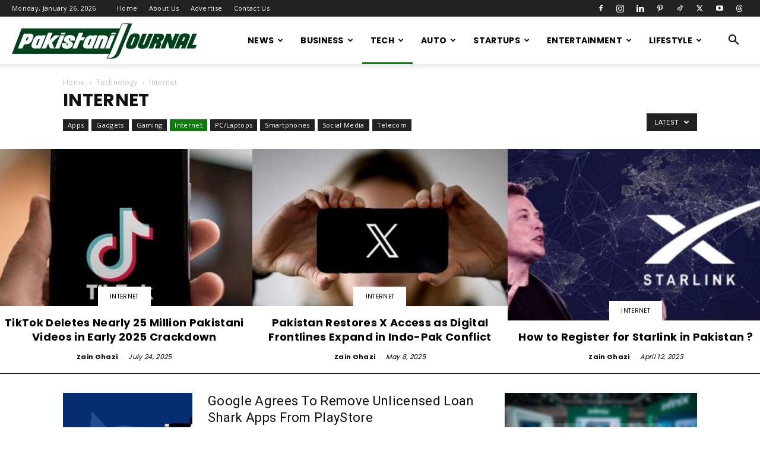

--- FILE ---
content_type: text/html; charset=utf-8
request_url: https://www.google.com/recaptcha/api2/aframe
body_size: 268
content:
<!DOCTYPE HTML><html><head><meta http-equiv="content-type" content="text/html; charset=UTF-8"></head><body><script nonce="sk43Zg4MfDYulVnmKNdx1Q">/** Anti-fraud and anti-abuse applications only. See google.com/recaptcha */ try{var clients={'sodar':'https://pagead2.googlesyndication.com/pagead/sodar?'};window.addEventListener("message",function(a){try{if(a.source===window.parent){var b=JSON.parse(a.data);var c=clients[b['id']];if(c){var d=document.createElement('img');d.src=c+b['params']+'&rc='+(localStorage.getItem("rc::a")?sessionStorage.getItem("rc::b"):"");window.document.body.appendChild(d);sessionStorage.setItem("rc::e",parseInt(sessionStorage.getItem("rc::e")||0)+1);localStorage.setItem("rc::h",'1769376189442');}}}catch(b){}});window.parent.postMessage("_grecaptcha_ready", "*");}catch(b){}</script></body></html>